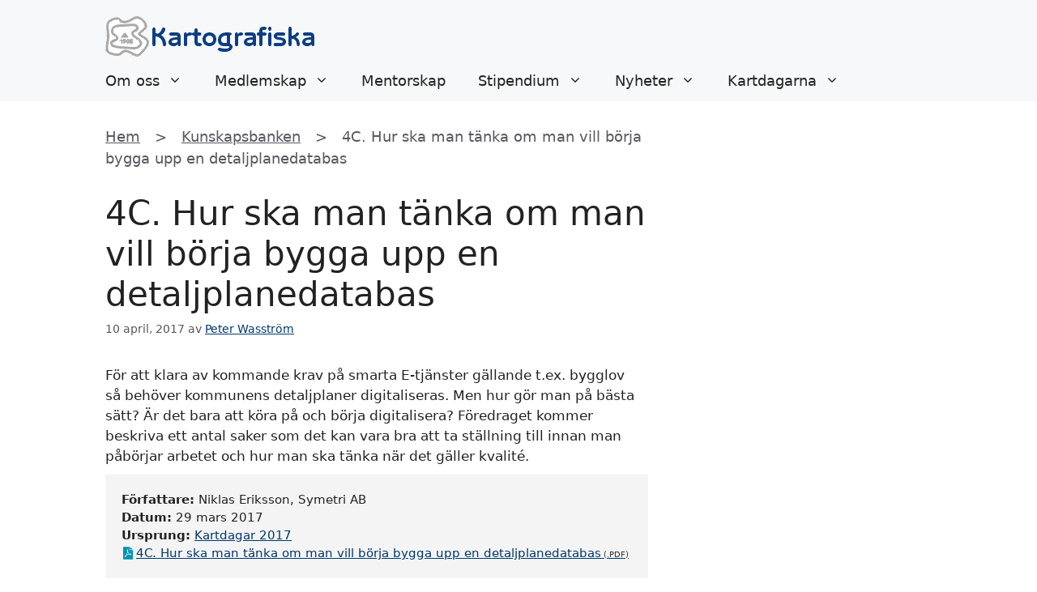

--- FILE ---
content_type: text/css
request_url: https://kartografiska.se/wp-content/themes/webbplatsen/style.css?ver=1731164223
body_size: 949
content:
/*
 Theme Name:   WebbPlatsen (GeneratePress Child)
 Theme URI:    https://generatepress.com
 Description:  WebbPlatsen - GeneratePress child theme
 Author:       Mats Djarf
 Author URI:   https://webbplatsen.se
 Template:     generatepress
 Version:      1.0.0
*/

/* Table of Contents

        - DEFAULTS
		- WEBBPLATSEN CUSTOM CSS
		- PLUGINS
		- WOOCOMMERCE

*/


/* # DEFAULTS
-------------------------------------------------------------------------- */


/* # WEBBPLATSEN CUSTOM CSS
-------------------------------------------------------------------------- */
div.entry-summary {
	margin-top:1em !important;
}

/***
 * File type icons
 * - this will show icon before and extension type after.
 */

/* PDF */
a[href$=".pdf"]{
	margin:0 0 0 2px;
	padding:1px 0 0 16px;
	background:url(images/pdf-icon.svg) no-repeat left center;
	background-size:12px 16px}
  a[href$=".pdf"]:after{
	content:' (.pdf)';
	font-size:10px;text-transform:uppercase;
	color:#333;
  }
  
  /* DOC, DOCX */
  a[href$=".doc"], .main a[href$=".docx"]{
	margin:0 0 0 2px;
	padding:1px 0 0 16px;
	background:url(images/word-icon.svg) no-repeat left center;
	background-size:12px 16px}
  a[href$=".doc"]:after,a[href$=".docx"]:after {
	content:' (.doc)';
	font-size:10px;text-transform: uppercase;
	color:#333;
  }
  
  /* PPT, PPTX */
  a[href$=".ppt"], .main a[href$=".pptx"]{
	margin:0 0 0 2px;
	padding:1px 0 0 16px;
	background:url(images/powerpoint-icon.svg) no-repeat left center;
	background-size:12px 16px}
  a[href$=".ppt"]:after,a[href$=".pptx"]:after {
	content:' (.ppt)';
	font-size:10px;text-transform: uppercase;
	color:#333;
  }
  
  /* XSL, XSLX */
  a[href$=".xls"], .main a[href$=".xlsx"]{
	margin:0 0 0 2px;
	padding:1px 0 0 16px;
	background:url(images/excel-icon.svg) no-repeat left center;
	background-size:12px 16px}
  a[href$=".xsl"]:after,a[href$=".xlsx"]:after {
	content:' (.xsl)';
	font-size:10px;text-transform: uppercase;
	color:#333;
  }

/***
 * Kunskapsbank
 * - Solutions with Advanced Custom Fields
 */
 .KB_item_box {
	background-color:#f4f4f4;
	padding:20px;
	margin-top:10px;  
	margin-bottom:10px;  
	font-size:15px;
	clear: both;
  }
	
/* RSS-feed */
ul.wps-rss {
    margin: 0 0 1.5em 0em;
}
ul.wps-rss li.wp-block-rss__item {
	margin-bottom:20px;
}
ul.wps-rss li.wp-block-rss__item time {

}

ul.wps-rss li .wp-block-rss__item-title {
	font-weight: 500;
}

ul.wps-rss li .wp-block-rss__item-publish-date {
	color: var(--contrast-3);

}

/* Widget old */

.wps-widget-old h2 {
	font-size:29px;
}


/* # PLUGINS
 ------------------------------------------------------------------------- */


/* # WOOCOMMERCE
-------------------------------------------------------------------------- */

